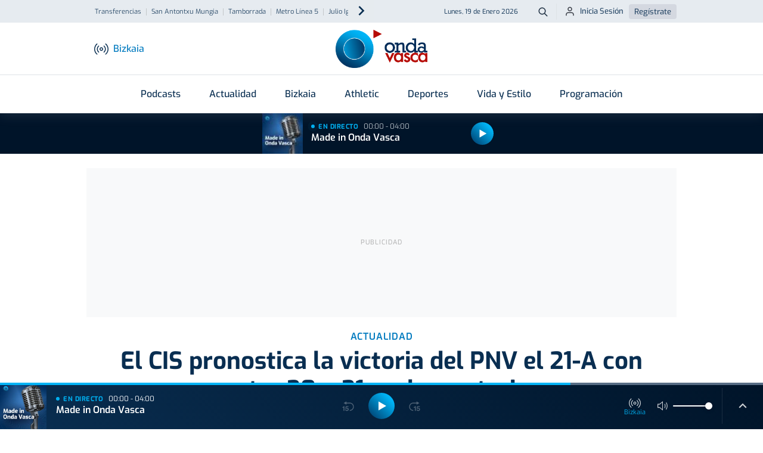

--- FILE ---
content_type: text/html; charset=utf-8
request_url: https://www.google.com/recaptcha/api2/aframe
body_size: 266
content:
<!DOCTYPE HTML><html><head><meta http-equiv="content-type" content="text/html; charset=UTF-8"></head><body><script nonce="IEAfQpPcpDVDhwuzeOP9mQ">/** Anti-fraud and anti-abuse applications only. See google.com/recaptcha */ try{var clients={'sodar':'https://pagead2.googlesyndication.com/pagead/sodar?'};window.addEventListener("message",function(a){try{if(a.source===window.parent){var b=JSON.parse(a.data);var c=clients[b['id']];if(c){var d=document.createElement('img');d.src=c+b['params']+'&rc='+(localStorage.getItem("rc::a")?sessionStorage.getItem("rc::b"):"");window.document.body.appendChild(d);sessionStorage.setItem("rc::e",parseInt(sessionStorage.getItem("rc::e")||0)+1);localStorage.setItem("rc::h",'1768787961681');}}}catch(b){}});window.parent.postMessage("_grecaptcha_ready", "*");}catch(b){}</script></body></html>